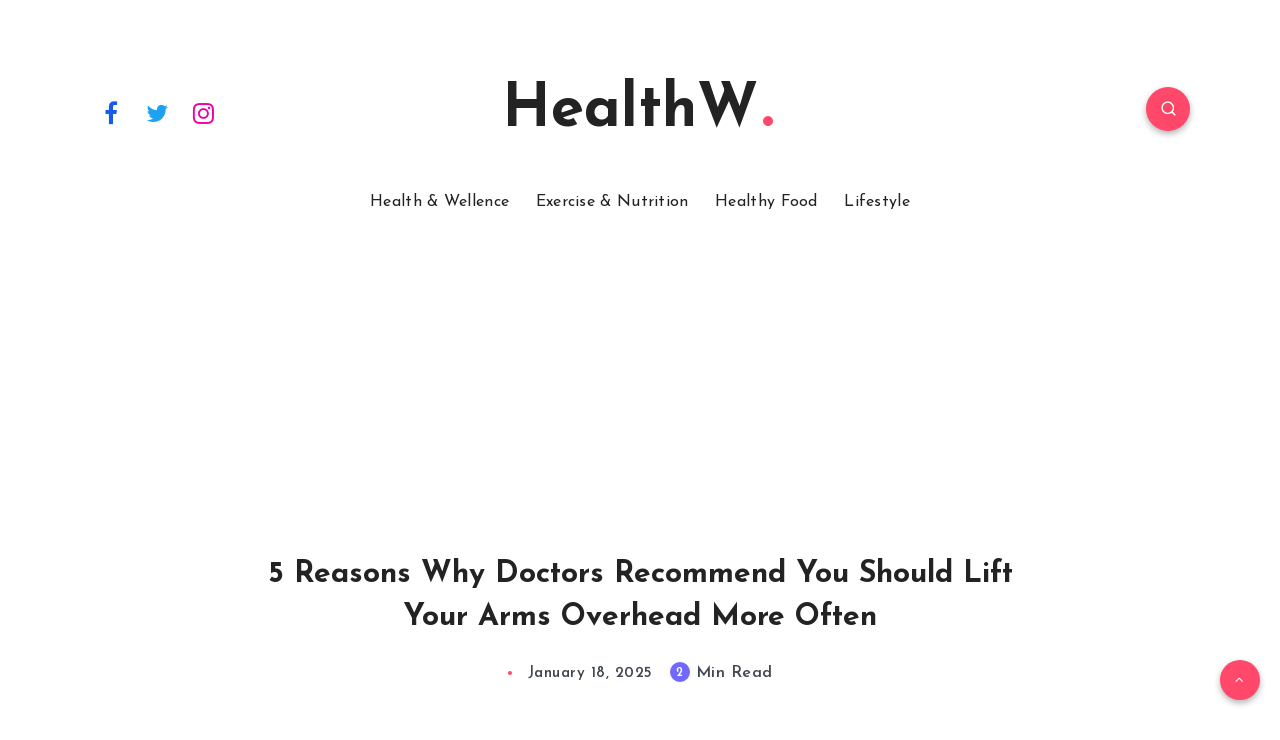

--- FILE ---
content_type: text/html; charset=utf-8
request_url: https://www.google.com/recaptcha/api2/aframe
body_size: 267
content:
<!DOCTYPE HTML><html><head><meta http-equiv="content-type" content="text/html; charset=UTF-8"></head><body><script nonce="Kz7vocE4HpIbK3yIJDSjLQ">/** Anti-fraud and anti-abuse applications only. See google.com/recaptcha */ try{var clients={'sodar':'https://pagead2.googlesyndication.com/pagead/sodar?'};window.addEventListener("message",function(a){try{if(a.source===window.parent){var b=JSON.parse(a.data);var c=clients[b['id']];if(c){var d=document.createElement('img');d.src=c+b['params']+'&rc='+(localStorage.getItem("rc::a")?sessionStorage.getItem("rc::b"):"");window.document.body.appendChild(d);sessionStorage.setItem("rc::e",parseInt(sessionStorage.getItem("rc::e")||0)+1);localStorage.setItem("rc::h",'1768471441116');}}}catch(b){}});window.parent.postMessage("_grecaptcha_ready", "*");}catch(b){}</script></body></html>